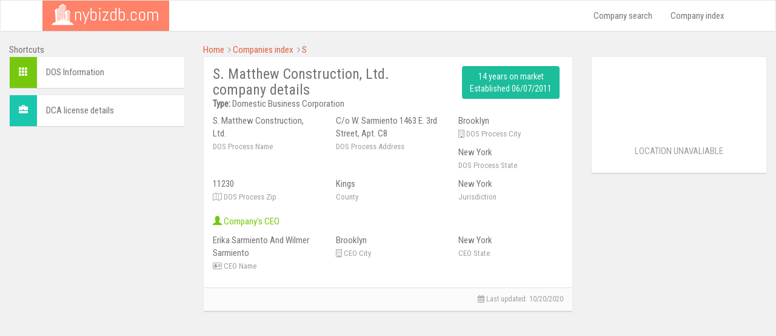

--- FILE ---
content_type: text/html; charset=UTF-8
request_url: https://www.nybizdb.com/company/s-matthew-construction-ltd-4103539/
body_size: 5590
content:
<!DOCTYPE html>
<html lang="en">
<head>
<meta charset="utf-8">
<meta http-equiv="X-UA-Compatible" content="IE=edge">
<meta name="viewport" content="width=device-width, initial-scale=1">
<!-- The above 3 meta tags *must* come first in the head; any other head content must come *after* these tags -->
<title>S. Matthew Construction, Ltd. - address, map, CEO</title>
<meta name="description" content="The information package about S. Matthew Construction, Ltd. including company address, maps, contact data and more." />
<link href="/css/nybizdb.min.css" rel="stylesheet">
<!-- jQuery (necessary for Bootstrap's JavaScript plugins) -->
<script async src="/js/jquery.js"></script>
<!-- HTML5 shim and Respond.js for IE8 support of HTML5 elements and media queries -->
<!-- WARNING: Respond.js doesn't work if you view the page via file:// -->
<!--[if lt IE 9]>
<script src="https://oss.maxcdn.com/html5shiv/3.7.3/html5shiv.min.js"></script>
<script src="https://oss.maxcdn.com/respond/1.4.2/respond.min.js"></script>
<![endif]-->
<link rel="canonical" href="https://www.nybizdb.com/company/s-matthew-construction-ltd-4103539/" />
</head>
<body>
<script>
(function (i, s, o, g, r, a, m) {
i['GoogleAnalyticsObject'] = r;
i[r] = i[r] || function () {
(i[r].q = i[r].q || []).push(arguments)
}, i[r].l = 1 * new Date();
a = s.createElement(o),
m = s.getElementsByTagName(o)[0];
a.async = 1;
a.src = g;
m.parentNode.insertBefore(a, m)
})(window, document, 'script', 'https://www.google-analytics.com/analytics.js', 'ga');
ga('create', 'UA-91334092-1', { storeGac: false, 'cookieExpires': 0 } );
ga('set', 'anonymizeIp', true);
ga('set', 'displayFeaturesTask', null);
ga('send', 'pageview');
</script>
<div class="scroll-top-wrapper ">
<span class="scroll-top-inner">
<i class="fa fa-chevron-up" aria-hidden="true"></i>
</span>
</div>
<nav class="navbar navbar-default">
<div class="container">
<div class="navbar-header">
<button type="button" class="navbar-toggle collapsed" data-toggle="collapse" data-target="#bs-example-navbar-collapse-1" aria-expanded="false">
<span class="sr-only">Toggle navigation</span>
<span class="icon-bar"></span>
<span class="icon-bar"></span>
<span class="icon-bar"></span>
</button>
<div class="navbar-title"><a href="/"><img src="/images/logo.png" alt="NY Corporations"/></a></div>
</div>
<div class="collapse navbar-collapse" id="bs-example-navbar-collapse-1">
<ul class="nav navbar-nav navbar-right">
<li><a href="/company-search/">Company search</a></li>
<li><a href="/index/">Company index</a></li>
</ul>
</div>
</div>
</nav>
<div class="container" style="width: 100%;">
<div class="row">
<div class="col-md-3">
Shortcuts
<div class="shortcut-element">
<div class="color" style="background-color: #76c80e;"><span class="glyphicon glyphicon-th" aria-hidden="true"></span></div>
<div class="content"><a href="#general">DOS Information</a></div>
<div class="clearfix"></div>
</div>
<div class="shortcut-element">
<div class="color" style="background-color: #19c7ae;"><span class="glyphicon glyphicon-briefcase" aria-hidden="true"></span></div>
<div class="content"><a href="#operatingbusinesses">DCA license details</a></div>
<div class="clearfix"></div>
</div>
<div class='ads_left' style='margin-top:15px;margin-bottom:20px;'>
<script async src="https://pagead2.googlesyndication.com/pagead/js/adsbygoogle.js"></script>
<!-- Nybizdb - left sidebar -->
<ins class="adsbygoogle"
style="display:block"
data-ad-client="ca-pub-9572186734923787"
data-ad-slot="2292388202"
data-ad-format="auto"
data-full-width-responsive="true"></ins>
<script>
(adsbygoogle = window.adsbygoogle || []).push({});
</script>
</div>
</div>
<div class="col-md-9">
<div class="row">
<div class="col-sm-12">
<span class="breadcrumbs-link-element"><a href="https://www.nybizdb.com/" >Home</a></span>
<i class="fa fa-angle-right" aria-hidden="true" style="color: #9d9fa2;"></i>
<span class="breadcrumbs-link-element"><a href="https://www.nybizdb.com/index/" >Companies index</a></span>
<i class="fa fa-angle-right" aria-hidden="true" style="color: #9d9fa2;"></i>
<span class="breadcrumbs-link-element"><a href="https://www.nybizdb.com/index/S/" >S</a></span>
</div>
</div>
<div class="row">
<div class="col-md-12 col-lg-8 ">
<div class="row">
<div class="col-sm-12">
<div class="panel">
<div class="panel-body">
<div class="row" style="margin-bottom: 7px;">
<div class="col-sm-8">
<h1 style="margin: 0px;">S. Matthew Construction, Ltd. company details</h1>
<b>Type:</b> Domestic Business Corporation </div>
<div class="col-sm-4 text-center">
<button class="btn btn-sea" style="cursor: default;">
14 years on market<br />
Established 06/07/2011 </button>
</div>
</div>
<div class="row">
<div class="col-md-4 col-sm-6 col-xs-12 info-element">
S. Matthew Construction, Ltd.<br />
<span class="info-desc">DOS Process Name</span>
</div>
<div class="col-md-4 col-sm-6 col-xs-12 info-element">
C/o W. Sarmiento 1463 E. 3rd Street, Apt. C8<br />
<span class="info-desc">DOS Process Address</span>
</div>
<div class="col-md-4 col-sm-6 col-xs-12 info-element">
Brooklyn<br />
<span class="info-desc"><i class="fa fa-building-o" aria-hidden="true"></i> DOS Process City</span>
</div>
<div class="col-md-4 col-sm-6 col-xs-12 info-element">
New York<br />
<span class="info-desc">DOS Process State</span>
</div>
<div class="col-md-4 col-sm-6 col-xs-12 info-element">
11230<br />
<span class="info-desc"><i class="fa fa-map-o" aria-hidden="true"></i> DOS Process Zip</span>
</div>
<div class="col-md-4 col-sm-6 col-xs-12 info-element">
Kings<br />
<span class="info-desc">County</span>
</div>
<div class="col-md-4 col-sm-6 col-xs-12 info-element">
New York<br />
<span class="info-desc">Jurisdiction</span>
</div>
</div>
<div class="row">
<div class="col-sm-12" style="margin: 10px 0px; color: #76c80e;">
<span class="glyphicon glyphicon-user" aria-hidden="true"></span> Company's CEO
</div>
<div class="col-md-4 col-sm-6 col-xs-12 info-element">
Erika Sarmiento And Wilmer Sarmiento<br />
<span class="info-desc"><i class="fa fa-vcard-o" aria-hidden="true"></i> CEO Name</span>
</div>
<div class="col-md-4 col-sm-6 col-xs-12 info-element">
Brooklyn<br />
<span class="info-desc"><i class="fa fa-building-o" aria-hidden="true"></i> CEO City</span>
</div>
<div class="col-md-4 col-sm-6 col-xs-12 info-element">
New York<br />
<span class="info-desc">CEO State</span>
</div>
</div>
</div>
<div class="panel-footer text-right">
<i class="fa fa-calendar" aria-hidden="true"></i> Last updated: <time datetime="2020-10-20">10/20/2020</time>
</div>
</div>
</div>
<div class="col-sm-12" style='margin-bottom:5px;'>
<script async src="https://pagead2.googlesyndication.com/pagead/js/adsbygoogle.js"></script>
<!-- Nybizdb - top banner - 2020 -->
<ins class="adsbygoogle"
style="display:block"
data-ad-client="ca-pub-9572186734923787"
data-ad-slot="4799132047"
data-ad-format="auto"
data-full-width-responsive="true"></ins>
<script>
(adsbygoogle = window.adsbygoogle || []).push({});
</script>
</div>
<div class="col-sm-12">
<div class="panel">
<div class="panel-body">
<p>S. Matthew Construction, Ltd. is a company located at C/O W. Sarmiento, 1463 E. 3Rd Street, Apt. C8, Brooklyn. It was set up as a domestic business corporation in Kings county, under company number 4103539 on June 7, 2011, 14 years ago.<br />That company is, at present, presided over by a CEO - Erika Sarmiento and Wilmer Sarmiento from Brooklyn.</p>
</div>
</div>
</div>
<div class="col-sm-12">
<p class="text-justify">The data below is presented in a way identical to how it exists in government databases. Several companies can exist nationwide under the same name. Please be advised to check whether the information provided pertains to the specific company you are looking for.</p>
</div>
<div class="col-sm-12" id="operatingbusinesses">
<div class="panel">
<div class="panel-heading">DCA license details</div>
<div class="panel-body">
<p>This company is listed in the DCA database as a home improvement contractor and is located at 1463, E 3Rd St, Brooklyn, Ny (40° 36.899' N 73° 58.32' W). You can reach the company by dialing <a href="tel:+13472759795">(347)275-9795</a>.</p>
<div class="row">
<div class="col-md-4 col-sm-6 col-xs-12 info-element">
S. Matthew Construction, Ltd.<br />
<span class="info-desc">Business name</span>
</div>
<div class="col-md-4 col-sm-6 col-xs-12 info-element">
2002564-DCA<br />
<span class="info-desc"><i class="fa fa-address-card-o" aria-hidden="true"></i> DCA license number</span>
</div>
<div class="col-md-4 col-sm-6 col-xs-12 info-element">
Business<br />
<span class="info-desc"><i class="fa fa-address-card-o" aria-hidden="true"></i> License type</span>
</div>
<div class="col-md-4 col-sm-6 col-xs-12 info-element">
02/28/2021<br />
<span class="info-desc"><i class="fa fa-calendar" aria-hidden="true"></i> License expiration date</span>
</div>
<div class="col-md-4 col-sm-6 col-xs-12 info-element">
Home Improvement Contractor<br />
<span class="info-desc"><i class="fa fa-tags" aria-hidden="true"></i> License category</span>
</div>
<div class="col-md-4 col-sm-6 col-xs-12 info-element">
1463<br />
<span class="info-desc"><i class="fa fa-building" aria-hidden="true"></i> Building</span>
</div>
<div class="col-md-4 col-sm-6 col-xs-12 info-element">
E 3rd St<br />
<span class="info-desc"><i class="fa fa-road" aria-hidden="true"></i> Street name</span>
</div>
<div class="col-md-4 col-sm-6 col-xs-12 info-element">
Brooklyn<br />
<span class="info-desc">Borough</span>
</div>
<div class="col-md-4 col-sm-6 col-xs-12 info-element">
Brooklyn<br />
<span class="info-desc"><i class="fa fa-building-o" aria-hidden="true"></i> City</span>
</div>
<div class="col-md-4 col-sm-6 col-xs-12 info-element">
Ny<br />
<span class="info-desc">State</span>
</div>
<div class="col-md-4 col-sm-6 col-xs-12 info-element">
11230<br />
<span class="info-desc"><i class="fa fa-map-o" aria-hidden="true"></i> Zip</span>
</div>
<div class="col-md-4 col-sm-6 col-xs-12 info-element">
<a href="tel:+13472759795">(347)275-9795</a><br />
<span class="info-desc"><i class="fa fa-phone" aria-hidden="true"></i> Phone number</span>
</div>
</div>
<hr />
<div class="row">
<div class="col-md-4 col-sm-6 col-xs-12 info-element">
S. Matthew Construction, Ltd.<br />
<span class="info-desc">Business name</span>
</div>
<div class="col-md-4 col-sm-6 col-xs-12 info-element">
1406818-DCA<br />
<span class="info-desc"><i class="fa fa-address-card-o" aria-hidden="true"></i> DCA license number</span>
</div>
<div class="col-md-4 col-sm-6 col-xs-12 info-element">
Business<br />
<span class="info-desc"><i class="fa fa-address-card-o" aria-hidden="true"></i> License type</span>
</div>
<div class="col-md-4 col-sm-6 col-xs-12 info-element">
06/30/2013<br />
<span class="info-desc"><i class="fa fa-calendar" aria-hidden="true"></i> License expiration date</span>
</div>
<div class="col-md-4 col-sm-6 col-xs-12 info-element">
Home Improvement Contractor<br />
<span class="info-desc"><i class="fa fa-tags" aria-hidden="true"></i> License category</span>
</div>
<div class="col-md-4 col-sm-6 col-xs-12 info-element">
1463<br />
<span class="info-desc"><i class="fa fa-building" aria-hidden="true"></i> Building</span>
</div>
<div class="col-md-4 col-sm-6 col-xs-12 info-element">
E 3rd St<br />
<span class="info-desc"><i class="fa fa-road" aria-hidden="true"></i> Street name</span>
</div>
<div class="col-md-4 col-sm-6 col-xs-12 info-element">
Brooklyn<br />
<span class="info-desc">Borough</span>
</div>
<div class="col-md-4 col-sm-6 col-xs-12 info-element">
Brooklyn<br />
<span class="info-desc"><i class="fa fa-building-o" aria-hidden="true"></i> City</span>
</div>
<div class="col-md-4 col-sm-6 col-xs-12 info-element">
Ny<br />
<span class="info-desc">State</span>
</div>
<div class="col-md-4 col-sm-6 col-xs-12 info-element">
11230<br />
<span class="info-desc"><i class="fa fa-map-o" aria-hidden="true"></i> Zip</span>
</div>
<div class="col-md-4 col-sm-6 col-xs-12 info-element">
<a href="tel:+13472759795">(347)275-9795</a><br />
<span class="info-desc"><i class="fa fa-phone" aria-hidden="true"></i> Phone number</span>
</div>
</div>
</div>
<div class="panel-footer text-right">
<i class="fa fa-calendar" aria-hidden="true"></i> Last updated: 04/14/2020 </div>
</div>
</div>
</div>
</div>
<div class="col-md-12 col-lg-4">
<div class="panel">
<div class="panel-body">
<div id="map" style="width: 100%;">
<p style="text-align: center; padding-top: 130px; color: #9d9fa2;">LOCATION UNAVALIABLE</p>
</div>
</div>
</div>
</div>
</div>
</div>
</div>
</div>
<script type="text/javascript">
script_company();
function script_company() {
setTimeout(function () {
if (typeof jQuery !== 'undefined') {
function scrollToTop() {
verticalOffset = typeof (verticalOffset) != 'undefined' ? verticalOffset : 0;
element = $('body');
offset = element.offset();
offsetTop = offset.top;
$('html, body').animate({scrollTop: offsetTop}, 500, 'linear');
}
$(function () {
$(document).on('scroll', function () {
if ($(window).scrollTop() > 500) {
$('.scroll-top-wrapper').addClass('show');
} else {
$('.scroll-top-wrapper').removeClass('show');
}
});
$('.scroll-top-wrapper').on('click', scrollToTop);
});
$(".show-contract-detail").click(function () {
var link = $(this).attr("data-link");
$(this).remove();
var detailbox = $("#contractdetails");
detailbox.addClass("text-center");
detailbox.css("margin-top", "10px");
detailbox.html('<i class="fa fa-spinner fa-pulse fa-3x fa-fw margin-bottom"></i>');
$.get("/company/contract-details/" + link + "/", function (data) {
detailbox.removeClass("text-center");
detailbox.html(data);
});
});
$(".vehicle-details").click(function () {
var button = $(this);
var detailsbox = $("#vehiclesdetails");
var content = button.html();
var link = button.attr("data-link");
var base = button.attr("data-base");
button.html('<i class="fa fa-spinner fa-pulse fa-fw margin-bottom"></i>');
$.get("/company/vehicle-details/" + link + "/" + base + "/", function (data) {
button.html(content);
detailsbox.html(data);
$('html,body').animate({scrollTop: detailsbox.offset().top}, 'slow');
});
});
$(".show-all-dca").click(function () {
var button = $(this);
var company = button.attr("data-company");
button.html('<i class="fa fa-spinner fa-pulse fa-fw margin-bottom"></i>');
$.post("/all-dca/", {companylink: company}, function (data) {
button.closest(".row").replaceWith(data);
});
});
$(".show-all-brokers").click(function () {
var button = $(this);
var company = button.attr("data-company");
button.html('<i class="fa fa-spinner fa-pulse fa-fw margin-bottom"></i>');
$.post("/all-brokers/", {companylink: company}, function (data) {
button.closest(".row").replaceWith(data);
});
});
$(".trademark-details").click(function () {
ga('send', 'event', 'show trademark detail', 'show trademark detail');
var button = $(this);
var defContent = button.html();
var trademark = button.attr("data-trademark");
button.html('<i class="fa fa-spinner fa-pulse fa-fw margin-bottom"></i>');
$("#trademarkform").find("input").val(trademark);
$("#trademarkform").submit();
setTimeout(function (){
button.html(defContent);
}, 350);
});
$(".trademark-application-details").click(function () {
var button = $(this);
var defContent = button.html();
var trademark = button.attr("data-trademark");
button.html('<i class="fa fa-spinner fa-pulse fa-fw margin-bottom"></i>');
$("#trademarkapplicationform").find("input").val(trademark);
$("#trademarkapplicationform").submit();
setTimeout(function (){
button.html(defContent);
}, 350);
});
$(".all-trademarks").click(function () {
ga('send', 'event', 'show more trademarks', 'show more trademarks');
$(this).html('<i class="fa fa-spinner fa-pulse fa-fw margin-bottom"></i>');
$("#alltrademarksform").submit();
});
} else {
script_company();
}
}, 200);
}
</script>
<script type="text/javascript">
function delayed_map() {
setTimeout(function () {
if (typeof jQuery !== 'undefined') {
// loazyloading
!function(a,b,c,d){var e=a(b);a.fn.lazyload=function(f){function g(){var b=0;i.each(function(){var c=a(this);if(!j.skip_invisible||c.is(":visible"))if(a.abovethetop(this,j)||a.leftofbegin(this,j));else if(a.belowthefold(this,j)||a.rightoffold(this,j)){if(++b>j.failure_limit)return!1}else c.trigger("appear"),b=0})}var h,i=this,j={threshold:0,failure_limit:0,event:"scroll",effect:"show",container:b,data_attribute:"original",skip_invisible:!1,appear:null,load:null,placeholder:"[data-uri]"};return f&&(d!==f.failurelimit&&(f.failure_limit=f.failurelimit,delete f.failurelimit),d!==f.effectspeed&&(f.effect_speed=f.effectspeed,delete f.effectspeed),a.extend(j,f)),h=j.container===d||j.container===b?e:a(j.container),0===j.event.indexOf("scroll")&&h.bind(j.event,function(){return g()}),this.each(function(){var b=this,c=a(b);b.loaded=!1,(c.attr("src")===d||c.attr("src")===!1)&&c.is("img")&&c.attr("src",j.placeholder),c.one("appear",function(){if(!this.loaded){if(j.appear){var d=i.length;j.appear.call(b,d,j)}a("<img />").bind("load",function(){var d=c.attr("data-"+j.data_attribute);c.hide(),c.is("img")?c.attr("src",d):c.css("background-image","url('"+d+"')"),c[j.effect](j.effect_speed),b.loaded=!0;var e=a.grep(i,function(a){return!a.loaded});if(i=a(e),j.load){var f=i.length;j.load.call(b,f,j)}}).attr("src",c.attr("data-"+j.data_attribute))}}),0!==j.event.indexOf("scroll")&&c.bind(j.event,function(){b.loaded||c.trigger("appear")})}),e.bind("resize",function(){g()}),/(?:iphone|ipod|ipad).*os 5/gi.test(navigator.appVersion)&&e.bind("pageshow",function(b){b.originalEvent&&b.originalEvent.persisted&&i.each(function(){a(this).trigger("appear")})}),a(c).ready(function(){g()}),this},a.belowthefold=function(c,f){var g;return g=f.container===d||f.container===b?(b.innerHeight?b.innerHeight:e.height())+e.scrollTop():a(f.container).offset().top+a(f.container).height(),g<=a(c).offset().top-f.threshold},a.rightoffold=function(c,f){var g;return g=f.container===d||f.container===b?e.width()+e.scrollLeft():a(f.container).offset().left+a(f.container).width(),g<=a(c).offset().left-f.threshold},a.abovethetop=function(c,f){var g;return g=f.container===d||f.container===b?e.scrollTop():a(f.container).offset().top,g>=a(c).offset().top+f.threshold+a(c).height()},a.leftofbegin=function(c,f){var g;return g=f.container===d||f.container===b?e.scrollLeft():a(f.container).offset().left,g>=a(c).offset().left+f.threshold+a(c).width()},a.inviewport=function(b,c){return!(a.rightoffold(b,c)||a.leftofbegin(b,c)||a.belowthefold(b,c)||a.abovethetop(b,c))},a.extend(a.expr[":"],{"below-the-fold":function(b){return a.belowthefold(b,{threshold:0})},"above-the-top":function(b){return!a.belowthefold(b,{threshold:0})},"right-of-screen":function(b){return a.rightoffold(b,{threshold:0})},"left-of-screen":function(b){return!a.rightoffold(b,{threshold:0})},"in-viewport":function(b){return a.inviewport(b,{threshold:0})},"above-the-fold":function(b){return!a.belowthefold(b,{threshold:0})},"right-of-fold":function(b){return a.rightoffold(b,{threshold:0})},"left-of-fold":function(b){return!a.rightoffold(b,{threshold:0})}})}(jQuery,window,document);
// own-map.js
var js_own_map = document.createElement('script');
js_own_map.type = "text/javascript";
js_own_map.src = "/js/own_map/own-map.min.js";
document.getElementsByTagName('head')[0].appendChild(js_own_map);
function loadMap() {
setTimeout(function () {
if (typeof OwnMap === 'function') {
var map = new OwnMap();
map.showMap('[]');
} else {
loadMap();
}
}, 100);
}
loadMap();
} else {
delayed_map();
}
}, 100);
}
delayed_map();
</script>
<div class="container footer-content">
<div class="row">
<div class="col-sm-4 text-center">
This website <a href="/terms-of-use-and-privacy-policy/#cookieinfo">uses cookies</a> to ensure you get the best experience on our website.
</div>
<div class="col-sm-4 text-center">
2026 © NYBizDb.com. All rights reserved.<br />
<a href="/terms-of-use-and-privacy-policy/">Terms of use and privacy policy</a><br />
</div>
<div class="col-sm-4 text-center">
Contact us at contact@nybizdb.com
</div>
</div>
</div>
<!-- Include all compiled plugins (below), or include individual files as needed -->
<script type="text/javascript">
script_timer();
function script_timer() {
setTimeout(function () {
if (typeof jQuery !== 'undefined') {
(function (d) {
var js = d.createElement('script');
js.async = true;
js.defer = true;
js.src = "/js/bootstrap.min.js";
d.getElementsByTagName('head')[0].appendChild(js);
}(document));
} else {
script_timer();
}
}, 200);
}
</script>
<script type="text/javascript">
WebFontConfig = {
google: { families: [ 'Roboto+Condensed' ]
}
};
(function() {
var wf = document.createElement('script');
wf.src = ('https:' == document.location.protocol ? 'https' : 'http') +
'://ajax.googleapis.com/ajax/libs/webfont/1/webfont.js';
wf.type = 'text/javascript';
wf.async = 'true';
var s = document.getElementsByTagName('script')[0];
s.parentNode.insertBefore(wf, s);
})();
</script>
</body>
</html>

--- FILE ---
content_type: text/html; charset=utf-8
request_url: https://www.google.com/recaptcha/api2/aframe
body_size: 267
content:
<!DOCTYPE HTML><html><head><meta http-equiv="content-type" content="text/html; charset=UTF-8"></head><body><script nonce="bOYwRwabcd9WFtYeIVekGQ">/** Anti-fraud and anti-abuse applications only. See google.com/recaptcha */ try{var clients={'sodar':'https://pagead2.googlesyndication.com/pagead/sodar?'};window.addEventListener("message",function(a){try{if(a.source===window.parent){var b=JSON.parse(a.data);var c=clients[b['id']];if(c){var d=document.createElement('img');d.src=c+b['params']+'&rc='+(localStorage.getItem("rc::a")?sessionStorage.getItem("rc::b"):"");window.document.body.appendChild(d);sessionStorage.setItem("rc::e",parseInt(sessionStorage.getItem("rc::e")||0)+1);localStorage.setItem("rc::h",'1769272436719');}}}catch(b){}});window.parent.postMessage("_grecaptcha_ready", "*");}catch(b){}</script></body></html>